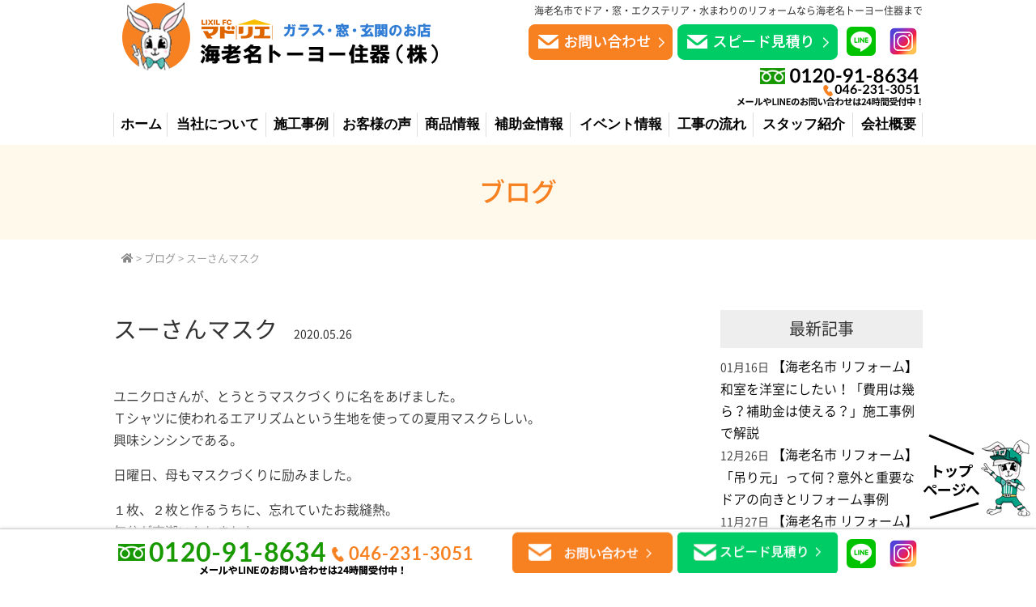

--- FILE ---
content_type: text/html; charset=UTF-8
request_url: https://www.ebina-reform.com/blog/1348/
body_size: 11961
content:
<!DOCTYPE html>
<html lang="ja">
<head>
	<!-- Google tag (gtag.js) -->
<script async src="https://www.googletagmanager.com/gtag/js?id=G-MSMYRE1FDN"></script>
<script>
  window.dataLayer = window.dataLayer || [];
  function gtag(){dataLayer.push(arguments);}
  gtag('js', new Date());

  gtag('config', 'G-MSMYRE1FDN');
</script>
<!-- Global site tag (gtag.js) - Google Analytics -->
<script async src="https://www.googletagmanager.com/gtag/js?id=UA-156176354-1"></script>
<script>
  window.dataLayer = window.dataLayer || [];
  function gtag(){dataLayer.push(arguments);}
  gtag('js', new Date());

  gtag('config', 'UA-156176354-1');
</script>
	
	
	<meta charset="UTF-8">
	<title>スーさんマスク | 海老名市でリフォームなら海老名トーヨー住器</title>
	<link rel="shortcut icon" href="/favicon.ico">
	<meta name="viewport" content="width=device-width" />
	<meta name="description" content="スーさんマスク | 海老名市のリフォームなら海老名トーヨー住器へ。キッチン・お風呂・トイレの水まわりから窓・玄関ドア・外壁まで幅広く対応。お客様に合わせた最適なプランをご提案します。" />
	<meta name="keywords" content="リフォーム,窓,玄関,ガラス" />

	<link rel="stylesheet" href="https://www.ebina-reform.com/wp-content/themes/ebina-reform/style.css" media="screen,projection,print">
	<link rel="stylesheet" href="https://www.ebina-reform.com/wp-content/themes/ebina-reform/sp.css" media="screen and (max-width: 680px)">

	<script src="https://www.ebina-reform.com/wp-content/themes/ebina-reform/js/jquery-1.11.1.min.js" type="text/javascript"></script>

	<link href="https://www.ebina-reform.com/wp-content/themes/ebina-reform/css/font-awesome.min.css" rel="stylesheet">

	
	<script src="https://www.ebina-reform.com/wp-content/themes/ebina-reform/js/common.js"></script>
	<script src="https://www.ebina-reform.com/wp-content/themes/ebina-reform/js/flexibility.js"></script>
	<script src="https://www.ebina-reform.com/wp-content/themes/ebina-reform/js/ofi.min.js"></script>
	<link rel="stylesheet" href="https://use.fontawesome.com/releases/v5.3.1/css/all.css" integrity="sha384-mzrmE5qonljUremFsqc01SB46JvROS7bZs3IO2EmfFsd15uHvIt+Y8vEf7N7fWAU" crossorigin="anonymous">

    <script>
        $(function () {
            $(window).scroll(function () {
				var scrollBottom =10;
                if ($(this).scrollTop() > scrollBottom) {
                    $('#headerL').addClass('fixed');
					$('#headerL').animate({"top": 0},500);
                } else {
                    $('#headerL').removeClass('fixed');
                }
            });
        });

// スマホのメニュー
$(function() {
	var status = "close";
	var menuf_status = "close";

	$("#sp_menu_btn").click(function(){
	    $(".navi").slideToggle();
	    if(status == "close") {
			status = "open";
			$("#gnavi").addClass("menu_open");
			$("html").css({"overflow":"hidden"});
			$("#sp_menu_btn").attr('src', "/images/sp_menu_btn_close.png");
	    } else {
			status = "close";
			$("#gnavi").removeClass("menu_open");
			$("html").css({"overflow":"scroll"});
			$("#sp_menu_btn").attr('src', "/images/sp_menu_btn.png");
	    }
	});

});

    </script>
	

	
	<link rel='dns-prefetch' href='//s.w.org' />
<link rel="alternate" type="application/rss+xml" title="海老名市でリフォームなら海老名トーヨー住器 &raquo; スーさんマスク のコメントのフィード" href="https://www.ebina-reform.com/blog/1348/feed/" />
		<script type="text/javascript">
			window._wpemojiSettings = {"baseUrl":"https:\/\/s.w.org\/images\/core\/emoji\/12.0.0-1\/72x72\/","ext":".png","svgUrl":"https:\/\/s.w.org\/images\/core\/emoji\/12.0.0-1\/svg\/","svgExt":".svg","source":{"concatemoji":"https:\/\/www.ebina-reform.com\/wp-includes\/js\/wp-emoji-release.min.js?ver=5.3.20"}};
			!function(e,a,t){var n,r,o,i=a.createElement("canvas"),p=i.getContext&&i.getContext("2d");function s(e,t){var a=String.fromCharCode;p.clearRect(0,0,i.width,i.height),p.fillText(a.apply(this,e),0,0);e=i.toDataURL();return p.clearRect(0,0,i.width,i.height),p.fillText(a.apply(this,t),0,0),e===i.toDataURL()}function c(e){var t=a.createElement("script");t.src=e,t.defer=t.type="text/javascript",a.getElementsByTagName("head")[0].appendChild(t)}for(o=Array("flag","emoji"),t.supports={everything:!0,everythingExceptFlag:!0},r=0;r<o.length;r++)t.supports[o[r]]=function(e){if(!p||!p.fillText)return!1;switch(p.textBaseline="top",p.font="600 32px Arial",e){case"flag":return s([127987,65039,8205,9895,65039],[127987,65039,8203,9895,65039])?!1:!s([55356,56826,55356,56819],[55356,56826,8203,55356,56819])&&!s([55356,57332,56128,56423,56128,56418,56128,56421,56128,56430,56128,56423,56128,56447],[55356,57332,8203,56128,56423,8203,56128,56418,8203,56128,56421,8203,56128,56430,8203,56128,56423,8203,56128,56447]);case"emoji":return!s([55357,56424,55356,57342,8205,55358,56605,8205,55357,56424,55356,57340],[55357,56424,55356,57342,8203,55358,56605,8203,55357,56424,55356,57340])}return!1}(o[r]),t.supports.everything=t.supports.everything&&t.supports[o[r]],"flag"!==o[r]&&(t.supports.everythingExceptFlag=t.supports.everythingExceptFlag&&t.supports[o[r]]);t.supports.everythingExceptFlag=t.supports.everythingExceptFlag&&!t.supports.flag,t.DOMReady=!1,t.readyCallback=function(){t.DOMReady=!0},t.supports.everything||(n=function(){t.readyCallback()},a.addEventListener?(a.addEventListener("DOMContentLoaded",n,!1),e.addEventListener("load",n,!1)):(e.attachEvent("onload",n),a.attachEvent("onreadystatechange",function(){"complete"===a.readyState&&t.readyCallback()})),(n=t.source||{}).concatemoji?c(n.concatemoji):n.wpemoji&&n.twemoji&&(c(n.twemoji),c(n.wpemoji)))}(window,document,window._wpemojiSettings);
		</script>
		<style type="text/css">
img.wp-smiley,
img.emoji {
	display: inline !important;
	border: none !important;
	box-shadow: none !important;
	height: 1em !important;
	width: 1em !important;
	margin: 0 .07em !important;
	vertical-align: -0.1em !important;
	background: none !important;
	padding: 0 !important;
}
</style>
	<link rel='stylesheet' id='wp-block-library-css'  href='https://www.ebina-reform.com/wp-includes/css/dist/block-library/style.min.css?ver=5.3.20' type='text/css' media='all' />
<link rel='stylesheet' id='contact-form-7-css'  href='https://www.ebina-reform.com/wp-content/plugins/contact-form-7/includes/css/styles.css?ver=5.1.6' type='text/css' media='all' />
<link rel='stylesheet' id='responsive-lightbox-fancybox-css'  href='https://www.ebina-reform.com/wp-content/plugins/responsive-lightbox/assets/fancybox/jquery.fancybox.min.css?ver=2.2.2' type='text/css' media='all' />
<link rel='stylesheet' id='wp-pagenavi-css'  href='https://www.ebina-reform.com/wp-content/plugins/wp-pagenavi/pagenavi-css.css?ver=2.70' type='text/css' media='all' />
<style id='rocket-lazyload-inline-css' type='text/css'>
.rll-youtube-player{position:relative;padding-bottom:56.23%;height:0;overflow:hidden;max-width:100%;}.rll-youtube-player iframe{position:absolute;top:0;left:0;width:100%;height:100%;z-index:100;background:0 0}.rll-youtube-player img{bottom:0;display:block;left:0;margin:auto;max-width:100%;width:100%;position:absolute;right:0;top:0;border:none;height:auto;cursor:pointer;-webkit-transition:.4s all;-moz-transition:.4s all;transition:.4s all}.rll-youtube-player img:hover{-webkit-filter:brightness(75%)}.rll-youtube-player .play{height:72px;width:72px;left:50%;top:50%;margin-left:-36px;margin-top:-36px;position:absolute;background:url(https://www.ebina-reform.com/wp-content/plugins/rocket-lazy-load/assets/img/youtube.png) no-repeat;cursor:pointer}
</style>
<script type='text/javascript' src='https://www.ebina-reform.com/wp-includes/js/jquery/jquery.js?ver=1.12.4-wp'></script>
<script type='text/javascript' src='https://www.ebina-reform.com/wp-includes/js/jquery/jquery-migrate.min.js?ver=1.4.1'></script>
<script type='text/javascript' src='https://www.ebina-reform.com/wp-content/plugins/responsive-lightbox/assets/infinitescroll/infinite-scroll.pkgd.min.js?ver=5.3.20'></script>
<link rel='https://api.w.org/' href='https://www.ebina-reform.com/wp-json/' />
<link rel="EditURI" type="application/rsd+xml" title="RSD" href="https://www.ebina-reform.com/xmlrpc.php?rsd" />
<link rel="wlwmanifest" type="application/wlwmanifest+xml" href="https://www.ebina-reform.com/wp-includes/wlwmanifest.xml" /> 
<link rel='prev' title='インターホンが故障してしまいました' href='https://www.ebina-reform.com/blog/1323/' />
<link rel='next' title='マドリエ海老名の作業所：塗装工事が終わりました。' href='https://www.ebina-reform.com/blog/1354/' />
<meta name="generator" content="WordPress 5.3.20" />
<link rel="canonical" href="https://www.ebina-reform.com/blog/1348/" />
<link rel='shortlink' href='https://www.ebina-reform.com/?p=1348' />
<link rel="alternate" type="application/json+oembed" href="https://www.ebina-reform.com/wp-json/oembed/1.0/embed?url=https%3A%2F%2Fwww.ebina-reform.com%2Fblog%2F1348%2F" />
<link rel="alternate" type="text/xml+oembed" href="https://www.ebina-reform.com/wp-json/oembed/1.0/embed?url=https%3A%2F%2Fwww.ebina-reform.com%2Fblog%2F1348%2F&#038;format=xml" />
<link rel="icon" href="/files/cropped-favicon-4-32x32.jpg" sizes="32x32" />
<link rel="icon" href="/files/cropped-favicon-4-192x192.jpg" sizes="192x192" />
<link rel="apple-touch-icon-precomposed" href="/files/cropped-favicon-4-180x180.jpg" />
<meta name="msapplication-TileImage" content="/files/cropped-favicon-4-270x270.jpg" />
<noscript><style id="rocket-lazyload-nojs-css">.rll-youtube-player, [data-lazy-src]{display:none !important;}</style></noscript>
</head>


<body class="post-template-default single single-post postid-1348 single-format-standard">

	<header>
		<div id="headerL">
			<div id="header" class="clearfix">
			<img id="sp_menu_btn" class="sp" src="/images/sp_menu_btn.png" alt="menu" />
			<div class="box01">
			<a href="https://www.ebina-reform.com/"><img src="/images/top-logo.png" alt="ガラス・窓・玄関のお店海老名トーヨー住器" /></a>
			</div>
			<div class="box02">
			<h1>海老名市でドア・窓・エクステリア・水まわりのリフォームなら海老名トーヨー住器まで</h1>
			<a href="/contact/"><img src="/images/top-toi.png" alt="お問い合わせ" /></a>
			<a href="/mitsumori/"><img src="/images/top-mitumori.png" alt="スピード見積り" /></a>
			<a href="https://line.me/R/ti/p/%40wtt9819r"><img src="/images/top-line.png" alt="LINE＠" /></a>
			<a href="https://www.instagram.com/madoebina/"><img src="/images/top-instagram.png" alt="インスタグラム" /></a>
			<img src="/images/top-tel_202508.png" alt="046-231-3051" />
			</div>
			</div>
		</div>
		<div class="wrapper">			
		<div id="gnavi">
			<div class="menu navi">
				<ul>
					<li><a href="https://www.ebina-reform.com/">ホーム</a></li>
					<li><a href="https://www.ebina-reform.com/concept/">当社について</a></li>
					<li><a href="https://www.ebina-reform.com/work/">施工事例</a></li>
					<li><a href="https://www.ebina-reform.com/voice/">お客様の声</a></li>
					<li><a href="https://www.ebina-reform.com/product/">商品情報</a></li>
					<li><a href="https://www.ebina-reform.com/subsidy/">補助金情報</a></li>
					<li><a href="https://www.ebina-reform.com/event/">イベント情報</a></li>
					<li><a href="https://www.ebina-reform.com/flow/">工事の流れ</a></li>
					<li><a href="https://www.ebina-reform.com/staff/">スタッフ紹介</a></li>
					<li><a href="https://www.ebina-reform.com/company/">会社概要</a></li>
				</ul>
					<div class="only-sp">
						<a href="https://line.me/R/ti/p/%40wtt9819r"><img src="/images/top-line.png" alt="LINE＠" /></a>
						<a href="https://www.instagram.com/madoebina/"><img src="/images/top-instagram.png" alt="インスタグラム" /></a>
				    </div>
			</div><!-- /navi -->
		</div>			
		</div>

	</header>
<div class="container bg-content">
	<div class="clearfix subHeader">
	<div class="wrapper">
			<div class="aligncenter"><div class="mB">ブログ</div></div>
	</div>
	</div>
<div class="wrapper">
	<div class="breadcrumbs">
	    <!-- Breadcrumb NavXT 6.3.0 -->
<span property="itemListElement" typeof="ListItem"><a property="item" typeof="WebPage" title="Go to 海老名市でリフォームなら海老名トーヨー住器." href="https://www.ebina-reform.com" class="home" ><span property="name"><i class="fas fa-home"></i></span></a><meta property="position" content="1"></span> &gt; <span property="itemListElement" typeof="ListItem"><a property="item" typeof="WebPage" title="Go to the ブログ category archives." href="https://www.ebina-reform.com/category/blog/" class="taxonomy category" ><span property="name">ブログ</span></a><meta property="position" content="2"></span> &gt; <span class="post post-post current-item">スーさんマスク</span>	</div>

<div id="maincon" class="clearfix">
	<div class="kizi  bg-white">

		<div class="clearfix mb30">

			<div id="main">
				<h1 class="kizittl blogttl">スーさんマスク<span class="font14 pl20 pt10">2020.05.26</span></h1>
								<div id="post-1348" class="mb50 blogContent clearfix ">
					<p>ユニクロさんが、とうとうマスクづくりに名をあげました。<br />
Ｔシャツに使われるエアリズムという生地を使っての夏用マスクらしい。<br />
興味シンシンである。</p>
<p>日曜日、母もマスクづくりに励みました。</p>
<p>１枚、２枚と作るうちに、忘れていたお裁縫熱。<br />
気分が高潮いたしました。</p>
<p>コツもつかめてきたので、増産も可能だと思いますよ。</p>
<p>まあ、身内以外からは注文は来ませんがねー。<br />
愛する者のために作るマスクは、脳を活性させてます。</p>
<p>byマスク作りに燃えるスーさん</p>
<p><img class="alignleft size-medium wp-image-1345" src="/files/1DDD98B7-B8D9-4F1B-8D64-DE9C33901A06-263x350.jpeg" alt="" width="263" height="350" srcset="/files/1DDD98B7-B8D9-4F1B-8D64-DE9C33901A06-263x350.jpeg 263w, /files/1DDD98B7-B8D9-4F1B-8D64-DE9C33901A06-768x1024.jpeg 768w, /files/1DDD98B7-B8D9-4F1B-8D64-DE9C33901A06.jpeg 1000w" sizes="(max-width: 263px) 100vw, 263px" /> <img class="alignleft size-medium wp-image-1347" src="/files/360B4F72-5F6E-4DA8-8273-04DE5433731F-263x350.jpeg" alt="" width="263" height="350" srcset="/files/360B4F72-5F6E-4DA8-8273-04DE5433731F-263x350.jpeg 263w, /files/360B4F72-5F6E-4DA8-8273-04DE5433731F-768x1024.jpeg 768w, /files/360B4F72-5F6E-4DA8-8273-04DE5433731F.jpeg 1000w" sizes="(max-width: 263px) 100vw, 263px" /></p>
<p>&nbsp;</p>
<p>&nbsp;</p>
<p>&nbsp;</p>
<p>&nbsp;</p>
<p>&nbsp;</p>
<p>&nbsp;</p>
<p>&nbsp;</p>
<p>&nbsp;</p>
<p>&nbsp;</p>
<p>&nbsp;</p>
<p>春がいつの間にか行き過ぎ、アジサイの花が美しく咲きそろう梅雨が来ますね。<br />
暑くなるなぁ。</p>
<p>あぁぁん、週末が待ち遠しい。<br />
夏マスクの増産にむけて、腕がウズウズしてます。</p>
<p><img class="alignleft size-medium wp-image-1346" src="/files/1818D98D-BFEE-42BE-A656-24DAB1695C90-263x350.jpeg" alt="" width="263" height="350" srcset="/files/1818D98D-BFEE-42BE-A656-24DAB1695C90-263x350.jpeg 263w, /files/1818D98D-BFEE-42BE-A656-24DAB1695C90-768x1024.jpeg 768w, /files/1818D98D-BFEE-42BE-A656-24DAB1695C90.jpeg 1000w" sizes="(max-width: 263px) 100vw, 263px" /></p>
<p>&nbsp;</p>
<p>&nbsp;</p>
<p>&nbsp;</p>
				</div>

				



<div id="prevANDnext" class="clearfix">
<p class='prev'><a href="https://www.ebina-reform.com/blog/1323/" rel="prev"><< 「インターホンが故障してしまいました」</a></p><p class='next'><a href="https://www.ebina-reform.com/blog/1354/" rel="next">「マドリエ海老名の作業所：塗装工事が終わりました。」 >></a></p></div>



















<div class="kanren">
<div class="midashi mb30">関連記事</div>
<ul class="list02">

	<li class="clearfix">
								<a href="https://www.ebina-reform.com/blog/reform/21242/"><div  class="kanren-thumbnail">
			<img src="/files/ebina-reform-washitsu-tatami-before.jpg" class="blog-thumbnail" alt="【海老名市 リフォーム】和室を洋室にしたい！「費用は幾ら？補助金は使える？」施工事例で解説" />
			</div></a>
						<h3>
			<span class="font14">2026.01.16</span><br />
			<a href="https://www.ebina-reform.com/blog/reform/21242/">【海老名市 リフォーム】和室を洋室にしたい！「費用は幾ら？補助金は使える？」施工事例で解説</a>
		</h3>
	</li>
	<li class="clearfix">
								<a href="https://www.ebina-reform.com/blog/reform/21216/"><div  class="kanren-thumbnail">
			<img src="/files/ebina-door-reform-before-left-hinge.jpg" class="blog-thumbnail" alt="【海老名市 リフォーム】「吊り元」って何？意外と重要なドアの向きとリフォーム事例" />
			</div></a>
						<h3>
			<span class="font14">2025.12.26</span><br />
			<a href="https://www.ebina-reform.com/blog/reform/21216/">【海老名市 リフォーム】「吊り元」って何？意外と重要なドアの向きとリフォーム事例</a>
		</h3>
	</li>
	<li class="clearfix">
								<a href="https://www.ebina-reform.com/blog/21161/"><div  class="kanren-thumbnail">
			<img src="/files/ebina-fence-wobble-repair-before.jpg" class="blog-thumbnail" alt="【海老名市 リフォーム】フェンスのぐらつき・老朽化はどうする？リフォームの施工事例" />
			</div></a>
						<h3>
			<span class="font14">2025.11.27</span><br />
			<a href="https://www.ebina-reform.com/blog/21161/">【海老名市 リフォーム】フェンスのぐらつき・老朽化はどうする？リフォームの施工事例</a>
		</h3>
	</li>
	<li class="clearfix">
								<a href="https://www.ebina-reform.com/blog/reform/21130/"><div  class="kanren-thumbnail">
			<img src="/files/inplus-before1_20250328.jpg" class="blog-thumbnail" alt="【海老名市 リフォーム】急いで！「先進窓リノベ補助金」が大詰め。出窓インプラス施工例と賢い活用術" />
			</div></a>
						<h3>
			<span class="font14">2025.11.14</span><br />
			<a href="https://www.ebina-reform.com/blog/reform/21130/">【海老名市 リフォーム】急いで！「先進窓リノベ補助金」が大詰め。出窓インプラス施工例と賢い活用術</a>
		</h3>
	</li>
	<li class="clearfix">
								<a href="https://www.ebina-reform.com/blog/reform/21107/"><div  class="kanren-thumbnail">
			<img src="/files/casement-window1_20251020.png" class="blog-thumbnail" alt="【海老名市 リフォーム】シャッター vs 面格子、外開き窓に最適な防犯リフォームは？" />
			</div></a>
						<h3>
			<span class="font14">2025.10.20</span><br />
			<a href="https://www.ebina-reform.com/blog/reform/21107/">【海老名市 リフォーム】シャッター vs 面格子、外開き窓に最適な防犯リフォームは？</a>
		</h3>
	</li>
	<li class="clearfix">
								<a href="https://www.ebina-reform.com/blog/21086/"><div  class="kanren-thumbnail">
			<img src="/files/entrance-screen-door-renovation1_20251010.png" class="blog-thumbnail" alt="【海老名市 リフォーム】ドアクローザーが邪魔な玄関ドアに網戸を！設置のコツと施工事例" />
			</div></a>
						<h3>
			<span class="font14">2025.10.10</span><br />
			<a href="https://www.ebina-reform.com/blog/21086/">【海老名市 リフォーム】ドアクローザーが邪魔な玄関ドアに網戸を！設置のコツと施工事例</a>
		</h3>
	</li>
	<li class="clearfix">
								<a href="https://www.ebina-reform.com/blog/21065/"><div  class="kanren-thumbnail">
			<img src="/files/vacuum-glass1_20250930.png" class="blog-thumbnail" alt="【海老名市 リフォーム】お洋服の次は「窓の衣替え」しませんか？高断熱真空ガラス『スペーシア』で始める冬支度" />
			</div></a>
						<h3>
			<span class="font14">2025.09.30</span><br />
			<a href="https://www.ebina-reform.com/blog/21065/">【海老名市 リフォーム】お洋服の次は「窓の衣替え」しませんか？高断熱真空ガラス『スペーシア』で始める冬支度</a>
		</h3>
	</li>
	<li class="clearfix">
								<a href="https://www.ebina-reform.com/blog/reform/20921/"><div  class="kanren-thumbnail">
			<img src="/files/reform-worries.jpg" class="blog-thumbnail" alt="【海老名市 リフォーム】「これだけ頼める？」ドアノブ交換・網戸張替えなど、小さなお悩み解決します！" />
			</div></a>
						<h3>
			<span class="font14">2025.09.03</span><br />
			<a href="https://www.ebina-reform.com/blog/reform/20921/">【海老名市 リフォーム】「これだけ頼める？」ドアノブ交換・網戸張替えなど、小さなお悩み解決します！</a>
		</h3>
	</li>
	<li class="clearfix">
								<a href="https://www.ebina-reform.com/blog/reform/20902/"><div  class="kanren-thumbnail">
			<img src="/files/bath-reform1_20250829.jpg" class="blog-thumbnail" alt="【海老名市 リフォーム】浴室のカビ・湿気対策に！補助金でお得に叶える快適バスルーム" />
			</div></a>
						<h3>
			<span class="font14">2025.08.29</span><br />
			<a href="https://www.ebina-reform.com/blog/reform/20902/">【海老名市 リフォーム】浴室のカビ・湿気対策に！補助金でお得に叶える快適バスルーム</a>
		</h3>
	</li>
</ul>
</div>


			</div><!-- #main -->
			<div id="sidepage">
				<div id="sideblog">


<h2 class="widgettitle">最新記事</h2>
<ul class="mb30">
<li><span class="font14">01月16日</span>&nbsp;<a href="https://www.ebina-reform.com/blog/reform/21242/">【海老名市 リフォーム】和室を洋室にしたい！「費用は幾ら？補助金は使える？」施工事例で解説</a></li>
<li><span class="font14">12月26日</span>&nbsp;<a href="https://www.ebina-reform.com/blog/reform/21216/">【海老名市 リフォーム】「吊り元」って何？意外と重要なドアの向きとリフォーム事例</a></li>
<li><span class="font14">11月27日</span>&nbsp;<a href="https://www.ebina-reform.com/blog/21161/">【海老名市 リフォーム】フェンスのぐらつき・老朽化はどうする？リフォームの施工事例</a></li>
<li><span class="font14">11月14日</span>&nbsp;<a href="https://www.ebina-reform.com/blog/reform/21130/">【海老名市 リフォーム】急いで！「先進窓リノベ補助金」が大詰め。出窓インプラス施工例と賢い活用術</a></li>
<li><span class="font14">10月20日</span>&nbsp;<a href="https://www.ebina-reform.com/blog/reform/21107/">【海老名市 リフォーム】シャッター vs 面格子、外開き窓に最適な防犯リフォームは？</a></li>
</ul>
	
<li id="archives-2" class="widget widget_archive"><h2 class="widgettitle">アーカイブ</h2>
		<ul>
				<li><a href='https://www.ebina-reform.com/date/2026/01/'>2026年1月</a></li>
	<li><a href='https://www.ebina-reform.com/date/2025/12/'>2025年12月</a></li>
	<li><a href='https://www.ebina-reform.com/date/2025/11/'>2025年11月</a></li>
	<li><a href='https://www.ebina-reform.com/date/2025/10/'>2025年10月</a></li>
	<li><a href='https://www.ebina-reform.com/date/2025/09/'>2025年9月</a></li>
	<li><a href='https://www.ebina-reform.com/date/2025/08/'>2025年8月</a></li>
	<li><a href='https://www.ebina-reform.com/date/2025/07/'>2025年7月</a></li>
	<li><a href='https://www.ebina-reform.com/date/2025/06/'>2025年6月</a></li>
	<li><a href='https://www.ebina-reform.com/date/2025/05/'>2025年5月</a></li>
	<li><a href='https://www.ebina-reform.com/date/2025/04/'>2025年4月</a></li>
	<li><a href='https://www.ebina-reform.com/date/2025/03/'>2025年3月</a></li>
	<li><a href='https://www.ebina-reform.com/date/2025/02/'>2025年2月</a></li>
	<li><a href='https://www.ebina-reform.com/date/2025/01/'>2025年1月</a></li>
	<li><a href='https://www.ebina-reform.com/date/2024/12/'>2024年12月</a></li>
	<li><a href='https://www.ebina-reform.com/date/2024/11/'>2024年11月</a></li>
	<li><a href='https://www.ebina-reform.com/date/2024/10/'>2024年10月</a></li>
	<li><a href='https://www.ebina-reform.com/date/2024/09/'>2024年9月</a></li>
	<li><a href='https://www.ebina-reform.com/date/2024/08/'>2024年8月</a></li>
	<li><a href='https://www.ebina-reform.com/date/2024/07/'>2024年7月</a></li>
	<li><a href='https://www.ebina-reform.com/date/2024/06/'>2024年6月</a></li>
	<li><a href='https://www.ebina-reform.com/date/2024/05/'>2024年5月</a></li>
	<li><a href='https://www.ebina-reform.com/date/2024/04/'>2024年4月</a></li>
	<li><a href='https://www.ebina-reform.com/date/2024/03/'>2024年3月</a></li>
	<li><a href='https://www.ebina-reform.com/date/2024/02/'>2024年2月</a></li>
	<li><a href='https://www.ebina-reform.com/date/2024/01/'>2024年1月</a></li>
	<li><a href='https://www.ebina-reform.com/date/2023/12/'>2023年12月</a></li>
	<li><a href='https://www.ebina-reform.com/date/2023/11/'>2023年11月</a></li>
	<li><a href='https://www.ebina-reform.com/date/2023/10/'>2023年10月</a></li>
	<li><a href='https://www.ebina-reform.com/date/2023/09/'>2023年9月</a></li>
	<li><a href='https://www.ebina-reform.com/date/2023/08/'>2023年8月</a></li>
	<li><a href='https://www.ebina-reform.com/date/2023/07/'>2023年7月</a></li>
	<li><a href='https://www.ebina-reform.com/date/2023/06/'>2023年6月</a></li>
	<li><a href='https://www.ebina-reform.com/date/2023/05/'>2023年5月</a></li>
	<li><a href='https://www.ebina-reform.com/date/2023/04/'>2023年4月</a></li>
	<li><a href='https://www.ebina-reform.com/date/2023/03/'>2023年3月</a></li>
	<li><a href='https://www.ebina-reform.com/date/2023/02/'>2023年2月</a></li>
	<li><a href='https://www.ebina-reform.com/date/2023/01/'>2023年1月</a></li>
	<li><a href='https://www.ebina-reform.com/date/2022/12/'>2022年12月</a></li>
	<li><a href='https://www.ebina-reform.com/date/2022/11/'>2022年11月</a></li>
	<li><a href='https://www.ebina-reform.com/date/2022/10/'>2022年10月</a></li>
	<li><a href='https://www.ebina-reform.com/date/2022/09/'>2022年9月</a></li>
	<li><a href='https://www.ebina-reform.com/date/2022/08/'>2022年8月</a></li>
	<li><a href='https://www.ebina-reform.com/date/2022/07/'>2022年7月</a></li>
	<li><a href='https://www.ebina-reform.com/date/2022/06/'>2022年6月</a></li>
	<li><a href='https://www.ebina-reform.com/date/2022/05/'>2022年5月</a></li>
	<li><a href='https://www.ebina-reform.com/date/2022/04/'>2022年4月</a></li>
	<li><a href='https://www.ebina-reform.com/date/2022/03/'>2022年3月</a></li>
	<li><a href='https://www.ebina-reform.com/date/2022/02/'>2022年2月</a></li>
	<li><a href='https://www.ebina-reform.com/date/2022/01/'>2022年1月</a></li>
	<li><a href='https://www.ebina-reform.com/date/2021/12/'>2021年12月</a></li>
	<li><a href='https://www.ebina-reform.com/date/2021/11/'>2021年11月</a></li>
	<li><a href='https://www.ebina-reform.com/date/2021/10/'>2021年10月</a></li>
	<li><a href='https://www.ebina-reform.com/date/2021/09/'>2021年9月</a></li>
	<li><a href='https://www.ebina-reform.com/date/2021/08/'>2021年8月</a></li>
	<li><a href='https://www.ebina-reform.com/date/2021/07/'>2021年7月</a></li>
	<li><a href='https://www.ebina-reform.com/date/2021/06/'>2021年6月</a></li>
	<li><a href='https://www.ebina-reform.com/date/2021/05/'>2021年5月</a></li>
	<li><a href='https://www.ebina-reform.com/date/2021/04/'>2021年4月</a></li>
	<li><a href='https://www.ebina-reform.com/date/2021/03/'>2021年3月</a></li>
	<li><a href='https://www.ebina-reform.com/date/2021/02/'>2021年2月</a></li>
	<li><a href='https://www.ebina-reform.com/date/2021/01/'>2021年1月</a></li>
	<li><a href='https://www.ebina-reform.com/date/2020/12/'>2020年12月</a></li>
	<li><a href='https://www.ebina-reform.com/date/2020/11/'>2020年11月</a></li>
	<li><a href='https://www.ebina-reform.com/date/2020/10/'>2020年10月</a></li>
	<li><a href='https://www.ebina-reform.com/date/2020/09/'>2020年9月</a></li>
	<li><a href='https://www.ebina-reform.com/date/2020/08/'>2020年8月</a></li>
	<li><a href='https://www.ebina-reform.com/date/2020/07/'>2020年7月</a></li>
	<li><a href='https://www.ebina-reform.com/date/2020/06/'>2020年6月</a></li>
	<li><a href='https://www.ebina-reform.com/date/2020/05/'>2020年5月</a></li>
	<li><a href='https://www.ebina-reform.com/date/2020/04/'>2020年4月</a></li>
	<li><a href='https://www.ebina-reform.com/date/2020/03/'>2020年3月</a></li>
	<li><a href='https://www.ebina-reform.com/date/2020/02/'>2020年2月</a></li>
	<li><a href='https://www.ebina-reform.com/date/2020/01/'>2020年1月</a></li>
		</ul>
			</li>
<li id="categories-2" class="widget widget_categories"><h2 class="widgettitle">カテゴリー</h2>
		<ul>
				<li class="cat-item cat-item-1"><a href="https://www.ebina-reform.com/category/blog/">ブログ</a>
</li>
	<li class="cat-item cat-item-49"><a href="https://www.ebina-reform.com/category/blog/reform/">リフォーム</a>
</li>
	<li class="cat-item cat-item-48"><a href="https://www.ebina-reform.com/category/blog/water-related_renovation/">水まわりリフォーム</a>
</li>
	<li class="cat-item cat-item-45"><a href="https://www.ebina-reform.com/category/subsidy/">補助金情報</a>
</li>
		</ul>
			</li>
	
	

</div>			</div>
		</div>


</div>
<!-- /kizi -->



</div>
<!-- /maincon -->

</div> <!-- /wrapper -->
</div> <!-- /container -->


<!-- footer -->
<footer>
    <section id="footer02" class="clearfix">
        <div class="wrapper clearfix">
                <div class="footer_navi01">
		<div class="navittl"><a href="https://www.ebina-reform.com">ホーム</a></div>
		<ul>
                    <li><a href="https://www.ebina-reform.com/concept/">当社について</a></li>
                    <li><a href="https://www.ebina-reform.com/voice/">お客様の声</a></li>
                    <li><a href="https://www.ebina-reform.com/product/">商品情報</a></li>
                    <li><a href="https://www.ebina-reform.com/event/">イベント情報</a></li>
                    <li><a href="https://www.ebina-reform.com/flow/">工事の流れ</a></li>
                    <li><a href="https://www.ebina-reform.com/after/">保証・アフター</a></li>
                </ul>
		</div>
                <div class="footer_navi02">
		<div class="navittl"><a href="https://www.ebina-reform.com/work/">リフォーム施工例一覧</a></div>
		<ul>
                    <li><a href="https://www.ebina-reform.com/rcase/type01/">窓・シャッター</a></li>
                    <li><a href="https://www.ebina-reform.com/rcase/type02/">玄関ドア・引戸</a></li>
                    <li><a href="https://www.ebina-reform.com/rcase/type03/">キッチン</a></li>
                    <li><a href="https://www.ebina-reform.com/rcase/type04/">トイレ</a></li>
                    <li><a href="https://www.ebina-reform.com/rcase/type05/">洗面所</a></li>
                    <li><a href="https://www.ebina-reform.com/rcase/type06/">浴室・ユニットバス</a></li>
                    <li><a href="https://www.ebina-reform.com/rcase/type07/">内部リフォーム</a></li>
                    <li><a href="https://www.ebina-reform.com/rcase/type08/">外構・エクステリア</a></li>
                    <li><a href="https://www.ebina-reform.com/rcase/type09/">バリアフリー</a></li>
                    <li><a href="https://www.ebina-reform.com/rcase/type10/">その他</a></li>
                </ul>
		</div>
                <div class="footer_navi03">
		<div class="navittl">会社案内</div>
					<ul>
						<li><a href="https://www.ebina-reform.com/company/">会社概要</a></li>
						<li><a href="https://www.ebina-reform.com/company/#access">アクセス</a></li>
						<li><a href="https://www.ebina-reform.com/staff/">代表スタッフ紹介</a></li>
						<li><a href="https://www.ebina-reform.com/category/blog/">ブログ</a></li>
<!--						<li><a href="https://www.ebina-reform.com/sassi/">資料請求</a></li> -->
						<li><a href="https://www.ebina-reform.com/contact/">お問い合わせ</a></li>
						<li><a href="https://www.ebina-reform.com/privacy">個人情報保護方針</a></li>
						<li><a href="https://www.ebina-reform.com/privacy/#menseki">免責事項</a></li>
						<li><a href="https://www.ebina-reform.com/recruit/">採用情報・求人募集</a></li>

					</ul>
		</div>
        </div>
    </section><!-- END footer02 -->

	<section id="footer03">
		<div class="wrapper">
			<div class="clearfix">
				<div class="box01">
					<a href="https://www.ebina-reform.com"><img src="/images/lixilfc.png" alt="マドリエ海老名" /></a>
					<div><strong>LIXIL FC マドリエ　マドリエ海老名</strong></div>
				</div>
				<div class="box02">
					<span class="font16"><strong>海老名トーヨー住器（株）</strong></span><br />
					<span class="address font14">〒243-0410　神奈川県海老名市杉久保北1-6-29　<span class="spbr">フリーダイヤル：0120-91-8634<br />TEL：046-231-3051 FAX：046-231-8516</span></span><br />
					<span class="openclose font14">営業時間　8:30～17:30（日・祝日・年末年始を除く）</span>
				</div>
			</div>
			<div class="aligncenter font14">
				<small>&copy; &nbsp;2019&nbsp;海老名市でリフォームなら海老名トーヨー住器 All Rights Reserved.</small>
			</div>
		</div>
	</section>

    <section id="footer01">
        <div class="wrapper clearfix pc">
			<a href="#" id="gotop"><img src="/images/page-top.png" alt="gotop" /></a>			
            <div class="box1">
                <a href="tel:0120-91-8634"><img src="/images/ft-tel_202508.png" alt="046-231-3051" /></a>
            </div>
            <div class="box2">
<!--                <a href="https://www.ebina-reform.com/sassi/"><img src="/images/ft-sassi.png" alt="資料請求" /></a> -->
                <a href="https://www.ebina-reform.com/contact/"><img src="/images/ft-toi.png" alt="お問い合わせ" width="200"/></a>
				<a href="https://www.ebina-reform.com/mitsumori/"><img src="/images/ft-mitumori.png" alt="スピード見積り" width="200" /></a>
				<a href="https://line.me/R/ti/p/%40wtt9819r"><img src="/images/top-line.png" alt="LINE＠" /></a>
			    <a href="https://www.instagram.com/madoebina/"><img src="/images/top-instagram.png" alt="インスタグラム" /></a>
            </div>
        </div>
<div class="sp">
    <div id="footer_fixed">
      <ul class="" id="footer_fixed_sp_tablet">
		  <li id="ft_sptel"><a href="tel:0120918634"><i class="fa fa-phone-square" aria-hidden="true"></i><br>TEL</a></li>
<!--		  <li id="ft_spsassi"><a href="/sassi/"><i class="fa fa-book" aria-hidden="true"></i><br>資料請求</a></li> -->
		  <li id="ft_sptoi"><a href="/contact/"><i class="fa fa-envelope" aria-hidden="true"></i><br>お問い合わせ</a></li>
		  <li id="ft_spmitsumori"><a href="/mitsumori/"><i class="fa fa-calculator" aria-hidden="true"></i><br>スピード見積り</a></li>
		  <li id="ft_sptop"><a href="#" class="gotop"><i class="fas fa-arrow-circle-up" aria-hidden="true"></i><br>TOPに戻る</a></li>
      </ul>
    </div>
  </div>		
    </section><!-- END footer01 -->


<script type="text/javascript">

  $(function(){
    $('a[href^="#"]').click(function(){
    var speed = 500;
    var href= $(this).attr("href");
    var target = $(href == "#" || href == "" ? 'html' : href);
    var position = target.offset().top;
    $("html, body").animate({scrollTop:position}, speed, "swing");
    return false;
    });
  });
</script>


<script>

window.WebFontConfig = {
    custom: { families: [ 'Noto Sans CJK JP Subset' ],
              urls: [ '/wp-content/themes/ebina-reform/noto-fonts/noto.css' ] },
    active: function() {
        sessionStorage.fonts = true;
    }
};

(function() {
    var wf = document.createElement('script');
    wf.src = 'https://ajax.googleapis.com/ajax/libs/webfont/1.6.26/webfont.js';
    wf.type = 'text/javascript';
    wf.async = 'true';
    var s = document.getElementsByTagName('script')[0];
    s.parentNode.insertBefore(wf, s);
})();
</script>

<script type="text/javascript">
document.addEventListener( 'wpcf7mailsent', function( event ) {
    if ( '19' == event.detail.contactFormId ) {
    	location = '/c-thanks/';
    }
    if ( '145' == event.detail.contactFormId ) {
    	location = '/s-thanks/';
    }
    if ( '151' == event.detail.contactFormId ) {
    	location = '/e-thanks/';
    }
    if ( '17664' == event.detail.contactFormId ) {
    	location = '/m-thanks/';
    }

}, false );
</script>

<script type='text/javascript'>
/* <![CDATA[ */
var wpcf7 = {"apiSettings":{"root":"https:\/\/www.ebina-reform.com\/wp-json\/contact-form-7\/v1","namespace":"contact-form-7\/v1"}};
/* ]]> */
</script>
<script type='text/javascript' src='https://www.ebina-reform.com/wp-content/plugins/contact-form-7/includes/js/scripts.js?ver=5.1.6'></script>
<script type='text/javascript' src='https://www.ebina-reform.com/wp-content/plugins/responsive-lightbox/assets/fancybox/jquery.fancybox.min.js?ver=2.2.2'></script>
<script type='text/javascript'>
/* <![CDATA[ */
var rlArgs = {"script":"fancybox","selector":"lightbox","customEvents":"","activeGalleries":"1","modal":"0","showOverlay":"1","showCloseButton":"1","enableEscapeButton":"1","hideOnOverlayClick":"1","hideOnContentClick":"0","cyclic":"0","showNavArrows":"1","autoScale":"1","scrolling":"yes","centerOnScroll":"1","opacity":"1","overlayOpacity":"70","overlayColor":"#666","titleShow":"1","titlePosition":"outside","transitions":"fade","easings":"swing","speeds":"300","changeSpeed":"300","changeFade":"100","padding":"5","margin":"5","videoWidth":"1080","videoHeight":"720","woocommerce_gallery":"0","ajaxurl":"https:\/\/www.ebina-reform.com\/wp-admin\/admin-ajax.php","nonce":"fe2f80e360"};
/* ]]> */
</script>
<script type='text/javascript' src='https://www.ebina-reform.com/wp-content/plugins/responsive-lightbox/js/front.js?ver=2.2.2'></script>
<script type='text/javascript' src='https://www.ebina-reform.com/wp-includes/js/wp-embed.min.js?ver=5.3.20'></script>
<script>window.lazyLoadOptions = {
                elements_selector: "[loading=lazy]",
                data_src: "lazy-src",
                data_srcset: "lazy-srcset",
                data_sizes: "lazy-sizes",
                class_loading: "lazyloading",
                class_loaded: "lazyloaded",
                threshold: 300,
                callback_loaded: function(element) {
                    if ( element.tagName === "IFRAME" && element.dataset.rocketLazyload == "fitvidscompatible" ) {
                        if (element.classList.contains("lazyloaded") ) {
                            if (typeof window.jQuery != "undefined") {
                                if (jQuery.fn.fitVids) {
                                    jQuery(element).parent().fitVids();
                                }
                            }
                        }
                    }
                },
use_native: true};
        window.addEventListener('LazyLoad::Initialized', function (e) {
            var lazyLoadInstance = e.detail.instance;
        
            if (window.MutationObserver) {
                var observer = new MutationObserver(function(mutations) {
                    var image_count = 0;
                    var iframe_count = 0;
                    var rocketlazy_count = 0;

                    mutations.forEach(function(mutation) {
                        for (i = 0; i < mutation.addedNodes.length; i++) {
                            if (typeof mutation.addedNodes[i].getElementsByTagName !== 'function') {
                                return;
                            }

                           if (typeof mutation.addedNodes[i].getElementsByClassName !== 'function') {
                                return;
                            }

                            images = mutation.addedNodes[i].getElementsByTagName('img');
                            is_image = mutation.addedNodes[i].tagName == "IMG";
                            iframes = mutation.addedNodes[i].getElementsByTagName('iframe');
                            is_iframe = mutation.addedNodes[i].tagName == "IFRAME";
                            rocket_lazy = mutation.addedNodes[i].getElementsByClassName('rocket-lazyload');

                            image_count += images.length;
			                iframe_count += iframes.length;
			                rocketlazy_count += rocket_lazy.length;
                            
                            if(is_image){
                                image_count += 1;
                            }

                            if(is_iframe){
                                iframe_count += 1;
                            }
                        }
                    } );

                    if(image_count > 0 || iframe_count > 0 || rocketlazy_count > 0){
                        lazyLoadInstance.update();
                    }
                } );
                
                var b      = document.getElementsByTagName("body")[0];
                var config = { childList: true, subtree: true };
                
                observer.observe(b, config);
            }
        }, false);</script><script data-no-minify="1" async src="https://www.ebina-reform.com/wp-content/plugins/rocket-lazy-load/assets/js/12.0/lazyload.min.js"></script><script>function lazyLoadThumb(e){var t='<img src="https://i.ytimg.com/vi/ID/hqdefault.jpg" alt="" width="480" height="360">',a='<div class="play"></div>';return t.replace("ID",e)+a}function lazyLoadYoutubeIframe(){var e=document.createElement("iframe"),t="https://www.youtube.com/embed/ID?autoplay=1";t+=0===this.dataset.query.length?'':'&'+this.dataset.query;e.setAttribute("src",t.replace("ID",this.dataset.id)),e.setAttribute("frameborder","0"),e.setAttribute("allowfullscreen","1"),e.setAttribute("allow", "accelerometer; autoplay; encrypted-media; gyroscope; picture-in-picture"),this.parentNode.replaceChild(e,this)}document.addEventListener("DOMContentLoaded",function(){var e,t,a=document.getElementsByClassName("rll-youtube-player");for(t=0;t<a.length;t++)e=document.createElement("div"),e.setAttribute("data-id",a[t].dataset.id),e.setAttribute("data-query", a[t].dataset.query),e.innerHTML=lazyLoadThumb(a[t].dataset.id),e.onclick=lazyLoadYoutubeIframe,a[t].appendChild(e)});</script></footer>
<!-- /footer -->
<script>objectFitImages('img.thumbnail-img');</script>
</body>
</html>